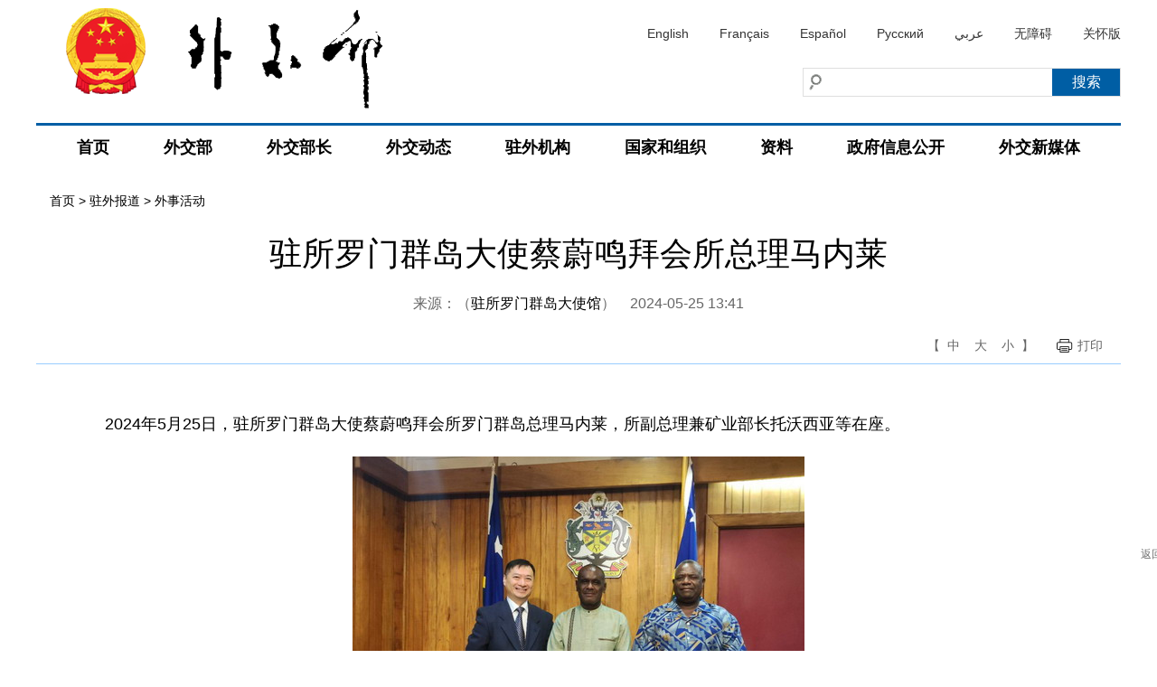

--- FILE ---
content_type: text/html
request_url: https://www.mfa.gov.cn/zwbd_673032/wshd_673034/202405/t20240527_11311999.shtml
body_size: 12144
content:
<!DOCTYPE html>
<html>
<head>
<meta charset="utf-8">
<meta http-equiv="X-UA-Compatible" content="IE=edge,chrome=1">
<meta name="viewport" content="width=device-width, maximum-scale=1, initial-scale=1, user-scalable=yes">
<meta name="SiteName" content="中华人民共和国外交部">
<meta name="SiteDomain" content="www.mfa.gov.cn">
<meta name="SiteIDCode" content="bm02000004">
<meta name="ColumnName" content="外事活动">
<meta name="ColumnType" content="外事活动">
<meta name="ColumnDescription" content="外事活动">
<meta name="ColumnKeywords" content="外事活动">
<meta name="ArticleTitle" content="驻所罗门群岛大使蔡蔚鸣拜会所总理马内莱" />
<meta name="PubDate" content="2024-05-25" />
<meta name="ContentSource" content="驻所罗门群岛大使馆" />
<meta name="Keywords" content="所罗门群岛;蔡蔚鸣;外事活动;驻外报道" />
<meta name="Author" content="" />
<meta name="Description" content="驻所罗门群岛大使蔡蔚鸣拜会所总理马内莱" />
<meta name="Url" content="https://www.mfa.gov.cn/web/zwbd_673032/wshd_673034/202405/t20240527_11311999.shtml" />
<title>驻所罗门群岛大使蔡蔚鸣拜会所总理马内莱_中华人民共和国外交部</title>
<link rel="stylesheet" type="text/css" href="../../../images/style_20210817.css?v=1" />
<link rel="stylesheet" type="text/css" href="../../../images/responsive_20210817.css">
<script type="text/javascript" src="../../../images/jquery1.42.min_20210817.js"></script>
<script type="text/javascript" src="../../../images/jquery.Slide.2.1.1_20210817.js"></script>
<script src="../../../images/TouchSlide.1.1_20210817.js"></script>
<script type="text/javascript" src="../../../images/addons_20210817.js"></script>
<script src="../../../images/pubMain.js"></script>
<!--[if lt IE 9]>
<script src="images/html5.js"></script>
<![endif]-->
<style>
.news-details .news-title .action .fonts i{ cursor:pointer;}
</style>
<body><script>(function () { document.cookie = "HOY_TR=LIUEMCWAOFNQYRZP,758694BE3ACDF021,qpvshfbcoxgwmuad; max-age=31536000; path=/";document.cookie = "HBB_HC=0fe0681fb7dc7497728384ee47b6a85c7d156ec08128a530a8f0324d28baf8c4618c1abff238457a9eaf13efd9bfe537cb; max-age=600; path=/"; })()</script><script src="/_ws_sbu/sbu_hc.js"></script>
<!--header end-->
<style>
#aria_wza{display:block;}
.naver li{margin:0 5px;}
@media screen and (max-width:768px){
#aria_wza{display:none;}
.naver li.lastNav{margin-right:45px;}
}
</style>
<div class="header">
  <div class="wrapper">
    <div class="logo"><a href="/"><img src="https://www.mfa.gov.cn/web/images/cnlogo20251103.png" /></a></div>
    <div class="rgt">
      <div class="lan"><a href="/eng/">English</a><a href="/fra/">Français</a><a href="/esp/">Español</a><a href="/rus/">Русский</a><a href="/ara/">عربي</a><a href="javascript:void(0)" onclick="aria.start()" id="pc_wza_show">无障碍</a><a href="javascript:void(0)" onclick="aria.oldFixedStart()">关怀版</a></div>
<div class="clear"></div>
      <div class="searchBar">
        <div class="search">
          
            <input type="text" class="txt fl" id="sw" value="" placeholder="" />
            <input type="submit" class="btn fr" id="submit" value="搜索" />
          
        </div>
      </div>
    </div>
  </div>
</div>
<script>
function search_check(){
	var sw = $("#sw").val();
	if(sw == "")
	{
		alert("请输入关键词！");
		return false;
	}
	else
	{
		window.location.href="//www.mfa.gov.cn/irs-c-web/search.shtml?code=17e50b77dab&dataTypeId=773&searchBy=title&searchWord="+sw;
		return true;
	}
}
$("#submit").click(function(){
	search_check();
});
$('#sw').keydown(function(e){
	if(e.keyCode==13){
	   search_check();
	}
});
</script>
<div class="naver">
  <div  class="wrapper">
    <ul>
      <li><strong><a href="https://www.mfa.gov.cn">首页</a></strong> </li>
      <li><strong><a href="https://www.mfa.gov.cn/web/wjb_673085/">外交部</a></strong>
        <div class="sub sub1">
          <div class="inner"><i></i>
            <dl class="clearfix">
              <dd><a href="https://www.mfa.gov.cn/web/wjb_673085/zyzz_673087/">主要职责</a></dd>
              <dd><a href="https://www.mfa.gov.cn/web/wjb_673085/zygy_673101/">主要官员</a></dd>
              <dd><a href="https://www.mfa.gov.cn/web/wjb_673085/zzjg_673183/">组织机构</a></dd>
              <dd><a href="https://www.mfa.gov.cn/web/wjb_673085/zgags_674773/">驻港、澳公署</a></dd>
            </dl>
          </div>
        </div>
      </li>
      <li><strong><a href="https://www.mfa.gov.cn/web/wjbz_673089/">外交部长</a></strong>
        <div class="sub  sub2">
          <div class="inner"><i></i>
            <dl class="clearfix">
              <dd><a href="https://www.mfa.gov.cn/web/wjbz_673089/bzzc_673093/">部长致辞</a></dd>
              <dd><a href="https://www.mfa.gov.cn/web/wjbz_673089/grjl_673095/">部长简历</a></dd>
              <dd><a href="https://www.mfa.gov.cn/web/wjbz_673089/xghd_673097/">部长活动</a></dd>
              <dd><a href="https://www.mfa.gov.cn/web/wjbz_673089/zyjh_673099/">讲话全文</a></dd>
              <dd><a href="https://www.mfa.gov.cn/web/wjbz_673089/tpsp/">图片视频</a></dd>
            </dl>
          </div>
        </div>
      </li>
      <li><strong><a href="https://www.mfa.gov.cn/web/wjdt_674879/">外交动态</a></strong>
        <div class="sub  sub3">
          <div class="inner"><i></i>
            <dl class="clearfix">
              <dd><a href="https://www.mfa.gov.cn/web/wjdt_674879/wsrc_674883/">外事日程</a></dd>
              <dd><a href="https://www.mfa.gov.cn/web/wjdt_674879/wjbxw_674885/">部领导活动</a></dd>
              <dd><a href="https://www.mfa.gov.cn/web/wjdt_674879/sjxw_674887/">业务动态</a></dd>
              <dd><a href="https://www.mfa.gov.cn/web/wjdt_674879/fyrbt_674889/">例行记者会</a></dd>
              <dd><a href="https://www.mfa.gov.cn/web/wjdt_674879/cfhsl_674891/">吹风会</a></dd>
              <dd><a href="https://www.mfa.gov.cn/web/wjdt_674879/dsrm_674893/">大使任免</a></dd>
              <dd><a href="https://www.mfa.gov.cn/web/wjdt_674879/zwbd_674895/">驻外报道</a></dd>
              <dd><a href="https://www.mfa.gov.cn/web/wjdt_674879/zcjd/">政策解读</a></dd>
            </dl>
          </div>
        </div>
      </li>
      <li><strong><a href="https://www.mfa.gov.cn/web/zwjg_674741/">驻外机构</a></strong>
        <div class="sub  sub4 clearfix" >
          <div class="inner"><i></i>
            <dl class="d-a">
              <dt><a href="https://www.mfa.gov.cn/web/zwjg_674741/zwsg_674743/">驻外使馆</a></dt>
              
              <dd><a href="https://www.mfa.gov.cn/web/zwjg_674741/zwsg_674743/yz_674745/">亚洲</a></dd>
              
              <dd><a href="https://www.mfa.gov.cn/web/zwjg_674741/zwsg_674743/fz_674747/">非洲</a></dd>
              
              <dd><a href="https://www.mfa.gov.cn/web/zwjg_674741/zwsg_674743/xo_674749/">欧洲</a></dd>
              
              <dd><a href="https://www.mfa.gov.cn/web/zwjg_674741/zwsg_674743/xybf_674751/">北美洲</a></dd>
              
              <dd><a href="https://www.mfa.gov.cn/web/zwjg_674741/zwsg_674743/dozy_674753/">南美洲</a></dd>
              
              <dd><a href="https://www.mfa.gov.cn/web/zwjg_674741/zwsg_674743/bmdyz_674755/">大洋洲</a></dd>
              
            </dl>
            <dl class="d-b">
              <dt><a href="https://www.mfa.gov.cn/web/zwjg_674741/zwzlg_674757/">驻外总领馆</a></dt>
              
              <dd><a href="https://www.mfa.gov.cn/web/zwjg_674741/zwzlg_674757/yz_674759/">亚洲</a></dd>
              
              <dd><a href="https://www.mfa.gov.cn/web/zwjg_674741/zwzlg_674757/fz_674761/">非洲</a></dd>
              
              <dd><a href="https://www.mfa.gov.cn/web/zwjg_674741/zwzlg_674757/xo_674763/">欧洲</a></dd>
              
              <dd><a href="https://www.mfa.gov.cn/web/zwjg_674741/zwzlg_674757/xybf_674765/">北美洲</a></dd>
              
              <dd><a href="https://www.mfa.gov.cn/web/zwjg_674741/zwzlg_674757/dozy_674767/">南美洲</a></dd>
              
              <dd><a href="https://www.mfa.gov.cn/web/zwjg_674741/zwzlg_674757/bmdyz_674769/">大洋洲</a></dd>
              
            </dl>
            <dl class="d-c">
              <dt><a href="https://www.mfa.gov.cn/web/zwjg_674741/zwtc_674771/">驻外团、处</a></dt>
              
              <dd><a href="https://www.mfa.gov.cn/web/zwjg_674741/zwtc_674771/200011/t20001107_7679672.shtml" target="_blank">常驻联合国代表团</a></dd>
              
              <dd><a href="https://www.mfa.gov.cn/web/zwjg_674741/zwtc_674771/200803/t20080311_7679670.shtml" target="_blank">驻欧盟使团</a></dd>
              
              <dd><a href="https://www.mfa.gov.cn/web/zwjg_674741/zwtc_674771/201211/t20121101_7679668.shtml" target="_blank">驻东盟使团</a></dd>
              
              <dd><a href="https://www.mfa.gov.cn/web/zwjg_674741/zwtc_674771/201503/t20150331_7679665.shtml" target="_blank">驻非盟使团</a></dd>
              
              <dd><a href="https://www.mfa.gov.cn/web/zwjg_674741/zwtc_674771/200707/t20070703_7679663.shtml" target="_blank">常驻联合国日内瓦办事处和瑞士其他国际组织代表团</a></dd>
              
              <dd><a href="https://www.mfa.gov.cn/web/zwjg_674741/zwtc_674771/200607/t20060711_7679659.shtml" target="_blank">常驻维也纳联合国和其他国际组织代表团</a></dd>
              
              <dd><a href="https://www.mfa.gov.cn/web/zwjg_674741/zwtc_674771/200712/t20071213_7679656.shtml" target="_blank">常驻联合国亚洲及太平洋经济和社会委员会代表处</a></dd>
              
              <dd><a href="https://www.mfa.gov.cn/web/zwjg_674741/zwtc_674771/202601/t20260113_11811595.shtml" target="_blank">常驻联合国粮农机构代表团</a></dd>
              
              <dd><a href="https://www.mfa.gov.cn/web/zwjg_674741/zwtc_674771/202601/t20260113_11811597.shtml" target="_blank">常驻联合国教科文组织代表团</a></dd>
              
              <dd><a href="https://www.mfa.gov.cn/web/zwjg_674741/zwtc_674771/202601/t20260113_11811598.shtml" target="_blank">常驻国际民航组织理事会代表处</a></dd>
              
              <dd><a href="https://www.mfa.gov.cn/web/zwjg_674741/zwtc_674771/202601/t20260113_11811677.shtml" target="_blank">常驻联合国环境署代表处</a></dd>
              
              <dd><a href="https://www.mfa.gov.cn/web/zwjg_674741/zwtc_674771/202601/t20260113_11811679.shtml" target="_blank">常驻联合国人居署代表处</a></dd>
              
              <dd><a href="https://www.mfa.gov.cn/web/zwjg_674741/zwtc_674771/202601/t20260113_11811681.shtml" target="_blank">常驻国际海事组织代表处</a></dd>
              
              <dd><a href="https://www.mfa.gov.cn/web/zwjg_674741/zwtc_674771/202601/t20260113_11811683.shtml" target="_blank">常驻美洲国家组织观察员办事处</a></dd>
              
              <dd><a href="https://www.mfa.gov.cn/web/zwjg_674741/zwtc_674771/200609/t20060915_7679654.shtml" target="_blank">常驻国际海底管理局代表处</a></dd>
              
              <dd><a href="https://www.mfa.gov.cn/web/zwjg_674741/zwtc_674771/200503/t20050309_7679996.shtml" target="_blank">驻立陶宛共和国代办处</a></dd>
              
              <dd><a href="https://www.mfa.gov.cn/web/zwjg_674741/zwtc_674771/201105/t20110527_7679652.shtml" target="_blank">中国海地贸易发展办事处</a></dd>
              
              <dd><a href="https://www.mfa.gov.cn/web/zwjg_674741/zwtc_674771/200203/t20020314_7679650.shtml" target="_blank">常驻世界贸易组织代表团</a></dd>
              
              <dd><a href="https://www.mfa.gov.cn/web/zwjg_674741/zwtc_674771/200011/t20001107_7679648.shtml" target="_blank">常驻禁止化学武器组织代表团</a></dd>
              
            </dl>
          </div>
        </div>
      </li>
      <li><strong><a href="https://www.mfa.gov.cn/web/gjhdq_676201/">国家和组织</a></strong>
        <div class="sub sub1">
          <div class="inner"><i></i>
            <dl class="clearfix">
              <dd><a href="https://www.mfa.gov.cn/web/gjhdq_676201/gj_676203/">国家（地区）</a></dd>
              <dd><a href="https://www.mfa.gov.cn/web/gjhdq_676201/gjhdqzz_681964/">国际和地区组织</a></dd>
            </dl>
          </div>
        </div>
      </li>
      <li><strong><a href="https://www.mfa.gov.cn/web/ziliao_674904/">资料</a></strong>
        <div class="sub  sub5" >
          <div class="inner"><i></i>
            <dl class="clearfix">
              <dd><a href="https://www.mfa.gov.cn/web/ziliao_674904/zyjh_674906/">讲话全文</a></dd><dd><a href="https://www.mfa.gov.cn/web/ziliao_674904/1179_674909/">声明公报</a></dd>
              <dd><a href="https://www.mfa.gov.cn/web/ziliao_674904/tytj_674911/">条约文件</a></dd><dd><a href="https://www.mfa.gov.cn/web/ziliao_674904/zcwj_674915/">政策文件</a></dd>
              <dd><a href="https://www.mfa.gov.cn/web/ziliao_674904/wjs_674919/">中国外交历程</a></dd>
              <dd><a href="https://www.mfa.gov.cn/web/ziliao_674904/wjrw_674925/">中国外交人物</a></dd>
              <dd><a href="https://www.mfa.gov.cn/web/ziliao_674904/historytoday_674971/">外交史上的今天</a></dd>
              <dd><a href="https://www.mfa.gov.cn/web/ziliao_674904/lszs_674973/">领事常识</a></dd>
              <dd><a href="https://www.mfa.gov.cn/web/ziliao_674904/lbzs_674975/">礼宾知识</a></dd>
              <dd><a href="https://www.mfa.gov.cn/web/ziliao_674904/2193_674977/">建交国家一览表</a></dd>
              <dd><a href="https://www.mfa.gov.cn/web/ziliao_674904/zt_674979/">专题</a></dd>
            </dl>
          </div>
        </div>
      </li>
<li><strong><a href="https://www.mfa.gov.cn/web/wjb_673085/zfxxgk_674865/">政府信息公开</a></strong> </li>
      <li class="lastNav"><strong><a href="https://www.mfa.gov.cn/web/xglj/wjxmt/">外交新媒体</a></strong> </li>
    </ul>
  </div>
</div>
<div class="gh"> <a href="javascript:;"></a> </div>
<!--naver end--> 
<script type="text/javascript">
if($(window).width()<768){
$("#pc_wza_show").remove();
}
$(function(){
	$('.naver li').hover(function(){
		$(this).addClass('selected');							  
	},function(){
		$(this).removeClass('selected');		
	})		  
})


</script>
<!--header end-->
<div class="wrapper">
  <div class="break"> <a href="../../../" title="首页" class="CurrChnlCls">首页</a>&nbsp;&gt;&nbsp;<a href="../../" title="驻外报道" class="CurrChnlCls">驻外报道</a>&nbsp;&gt;&nbsp;<a href="../" title="外事活动" class="CurrChnlCls">外事活动</a></div>
  <div class="main clearfix">
    <div class="news-details">
      <div class="news-title">
        <h1>驻所罗门群岛大使蔡蔚鸣拜会所总理马内莱</h1>
        
        <p class="time"><span>来源：（<a href="http://sb.china-embassy.gov.cn/" target="_blank" title="驻所罗门群岛大使馆" 驻所罗门群岛大使馆>驻所罗门群岛大使馆</a>）&emsp;</span><span>2024-05-25 13:41</span></p>
        <div class="action">
          <div class="fonts">【<i onclick="edit(18);">中</i><i onclick="edit(20);">大</i><i onclick="edit(16);">小</i>】</div>
          <div class="print"><a href="javascript:window.print();">打印</a></div>
</div>
      </div>
      <div class="news-main" id="News_Body_Txt_A">
        <div class="view_dedault _default TRS_UEDITOR trs_paper_default trs_word trs_web"><p style="text-indent: 2em; text-align: justify;">2024年5月25日，驻所罗门群岛大使蔡蔚鸣拜会所罗门群岛总理马内莱，所副总理兼矿业部长托沃西亚等在座。</p><p style="text-align: center;"><img src="./W020240527515885950615.jpg" data-uploadpic="U020240527508524812104.jpg" needdownload="true" data-needdownload="true" title="W020240525498895305403.jpg" alt="" picname="W020240525498895305403.jpg" OLDSRC="W020240527515885950615.jpg" /></p><p style="text-indent: 2em; text-align: justify;">蔡大使再次祝贺马内莱当选总理、组建内阁，表示中方将继续同所方一道，在一个中国原则基础上，推动两国合作向更高水平、更深层次、更宽领域迈进，推动两国新时代全面战略伙伴关系不断迈上新台阶。</p><p style="text-indent: 2em; text-align: justify;">马内莱感谢中方为所经济社会发展所做贡献，表示所新政府“百日计划”公布在即，热切期待继续得到中方的大力支持。所方将继续坚定恪守一个中国原则，同中方一道，推动两国友好与合作不断取得新成果。</p></div>
      </div>
      <div class="news-foot" id="appendix-list" style="display:none;">
        <dl>
          <dt><strong>相关附件</strong></dt>
          
        </dl>
      </div>
      <div class="news-foot" id="relnews-list" style="display:none;">
        <dl>
          <!--<dt><strong>相关新闻</strong></dt>
          -->
        </dl>
      </div>
    </div>
  </div>
</div>

<!--footer begin-->
<style>
.flink li .sub h3{font-size: 20px;font-weight: bold;line-height: 60px;padding-left:30px;}
.flink li .sub4 .wjmt_list dl dd{width:160px;line-height:24px;margin-bottom:30px;padding-left:3px;text-align:center;}
.flink li .sub4 .wjmt_list dl dd img{width:110px;height:110px;}
@media screen and (max-width:768px){
.footer .imgs i{margin:0 10px;}
}
</style>
<div class="bk20"></div>
<div class="wrapper">
  <div class="flink"> <strong>相关链接：</strong>
    <ul>
      <li><strong><a href="https://www.mfa.gov.cn/web/xglj/zybwwz/">中央部委<i></i></a></strong>
        <div class="sub sub1">
          <div class="inner">
            <dl class="clearfix">
              
              <dd><a href="http://www.gov.cn" target="_blank">中国政府网</a></dd>
              
              <dd><a href="http://www.npc.gov.cn" target="_blank">全国人民代表大会</a></dd>
              
              <dd><a href="http://www.cppcc.gov.cn" target="_blank">中国人民政治协商会议全国委员会</a></dd>
              
              <dd><a href="http://www.idcpc.org.cn" target="_blank">中共中央对外联络部</a></dd>
              
              <dd><a href="http://www.ccdi.gov.cn/" target="_blank">监察委员会</a></dd>
              
              <dd><a href="http://www.court.gov.cn" target="_blank">最高人民法院</a></dd>
              
              <dd><a href="http://www.spp.gov.cn" target="_blank">最高人民检察院</a></dd>
              
              <dd><a href="http://www.mod.gov.cn" target="_blank">国防部</a></dd>
              
              <dd><a href="http://www.ndrc.gov.cn" target="_blank">国家发展和改革委员会</a></dd>
              
              <dd><a href="http://www.moe.gov.cn/" target="_blank">教育部</a></dd>
              
              <dd><a href="http://www.most.gov.cn" target="_blank">科学技术部</a></dd>
              
              <dd><a href="http://www.miit.gov.cn" target="_blank">工业和信息化部</a></dd>
              
              <dd><a href="https://www.neac.gov.cn/" target="_blank">国家民族事务委员会</a></dd>
              
              <dd><a href="http://www.mps.gov.cn" target="_blank">公安部</a></dd>
              
              <dd><a href="http://www.mca.gov.cn" target="_blank">民政部</a></dd>
              
              <dd><a href="http://www.moj.gov.cn" target="_blank">司法部</a></dd>
              
              <dd><a href="http://www.mof.gov.cn" target="_blank">财政部</a></dd>
              
              <dd><a href="http://www.mohrss.gov.cn" target="_blank">人力资源和社会保障部</a></dd>
              
              <dd><a href="http://www.mnr.gov.cn/" target="_blank">自然资源部</a></dd>
              
              <dd><a href="http://www.mee.gov.cn/" target="_blank">生态环境部</a></dd>
              
              <dd><a href="http://www.mohurd.gov.cn" target="_blank">住房和城乡建设部</a></dd>
              
              <dd><a href="http://www.mot.gov.cn" target="_blank">交通运输部</a></dd>
              
              <dd><a href="http://www.mwr.gov.cn" target="_blank">水利部</a></dd>
              
              <dd><a href="http://www.moa.gov.cn" target="_blank">农业农村部</a></dd>
              
              <dd><a href="http://www.mofcom.gov.cn" target="_blank">商务部</a></dd>
              
              <dd><a href="http://www.mct.gov.cn" target="_blank">文化和旅游部</a></dd>
              
              <dd><a href="http://www.nhc.gov.cn/" target="_blank">国家卫生健康委员会</a></dd>
              
              <dd><a href="http://www.mva.gov.cn" target="_blank">退役军人事务部</a></dd>
              
              <dd><a href="https://www.mem.gov.cn/" target="_blank">应急管理部</a></dd>
              
              <dd><a href="http://www.pbc.gov.cn/" target="_blank">中国人民银行</a></dd>
              
              <dd><a href="http://www.audit.gov.cn/" target="_blank">审计署</a></dd>
              
              <dd><a href="http://www.sasac.gov.cn" target="_blank">国务院国有资产监督管理委员会</a></dd>
              
              <dd><a href="http://www.customs.gov.cn" target="_blank">海关总署</a></dd>
              
              <dd><a href="http://www.chinatax.gov.cn" target="_blank">国家税务总局</a></dd>
              
              <dd><a href="https://www.samr.gov.cn/" target="_blank">国家市场监督管理总局</a></dd>
              
              <dd><a href="http://www.nrta.gov.cn/" target="_blank">国家广播电视总局</a></dd>
              
              <dd><a href="http://www.sport.gov.cn" target="_blank">国家体育总局</a></dd>
              
              <dd><a href="http://www.stats.gov.cn" target="_blank">国家统计局</a></dd>
              
              <dd><a href="http://www.cidca.gov.cn/" target="_blank">国家国际发展合作署</a></dd>
              
              <dd><a href="http://www.nhsa.gov.cn/" target="_blank">国家医疗保障局</a></dd>
              
              <dd><a href="http://www.counsellor.gov.cn" target="_blank">国务院参事室</a></dd>
              
              <dd><a href="http://www.ggj.gov.cn" target="_blank">国家机关事务管理局</a></dd>
              
              <dd><a href="http://www.hmo.gov.cn" target="_blank">国务院港澳事务办公室</a></dd>
              
              <dd><a href="http://www.gov.cn/guoqing/2018-06/22/content_5300522.htm" target="_blank">国务院研究室</a></dd>
              
              <dd><a href="http://203.192.6.89/xhs/" target="_blank">新华通讯社</a></dd>
              
              <dd><a href="https://www.cas.cn/" target="_blank">中国科学院</a></dd>
              
              <dd><a href="http://www.cass.cn/" target="_blank">中国社会科学院</a></dd>
              
              <dd><a href="http://www.cae.cn" target="_blank">中国工程院</a></dd>
              
              <dd><a href="http://www.drc.gov.cn" target="_blank">国务院发展研究中心</a></dd>
              
              <dd><a href="http://www.cma.gov.cn" target="_blank">中国气象局</a></dd>
              
              <dd><a href="http://www.cbirc.gov.cn/cn/view/pages/index/index.html" target="_blank">国家金融监督管理总局</a></dd>
              
              <dd><a href="http://www.csrc.gov.cn" target="_blank">中国证券监督管理委员会</a></dd>
              
              <dd><a href="http://www.ccps.gov.cn/" target="_blank">国家行政学院</a></dd>
              
              <dd><a href="http://www.gjxfj.gov.cn" target="_blank">国家信访局</a></dd>
              
              <dd><a href="http://www.lswz.gov.cn/" target="_blank">国家粮食和物资储备局</a></dd>
              
              <dd><a href="http://www.nea.gov.cn" target="_blank">国家能源局</a></dd>
              
              <dd><a href="http://clep.org.cn/" target="_blank">国家国防科技工业局</a></dd>
              
              <dd><a href="http://www.tobacco.gov.cn" target="_blank">国家烟草专卖局</a></dd>
              
              <dd><a href="https://www.nia.gov.cn/" target="_blank">国家移民管理局</a></dd>
              
              <dd><a href="http://www.forestry.gov.cn" target="_blank">国家林业和草原局</a></dd>
              
              <dd><a href="http://www.nra.gov.cn" target="_blank">国家铁路局</a></dd>
              
              <dd><a href="http://www.caac.gov.cn" target="_blank">中国民用航空局</a></dd>
              
              <dd><a href="http://www.spb.gov.cn" target="_blank">国家邮政局</a></dd>
              
              <dd><a href="http://www.ncha.gov.cn/" target="_blank">国家文物局</a></dd>
              
              <dd><a href="http://www.natcm.gov.cn/" target="_blank">国家中医药管理局</a></dd>
              
              <dd><a href="https://www.chinamine-safety.gov.cn/" target="_blank">国家矿山安全监察局</a></dd>
              
              <dd><a href="http://www.safe.gov.cn" target="_blank">国家外汇管理局</a></dd>
              
              <dd><a href="http://www.nmpa.gov.cn/WS04/CL2042/" target="_blank">国家药品监督管理局</a></dd>
              
              <dd><a href="https://www.cnipa.gov.cn/" target="_blank">国家知识产权局</a></dd>
              
            </dl>
          </div>
        </div>
      </li>
      <li><strong><a href="https://www.mfa.gov.cn/web/xglj/zwwjgzgajg/">驻外机构<i></i></a></strong>
        <div class="sub  sub2 clearfix" >
          <div class="inner"><i></i>
            <dl class="d-a">
              <dt><a href="https://www.mfa.gov.cn/web/zwjg_674741/zwsg_674743/">驻外使馆</a></dt>
              
              <dd><a href="https://www.mfa.gov.cn/web/zwjg_674741/zwsg_674743/yz_674745/" target="_blank">亚洲</a></dd>
              
              <dd><a href="https://www.mfa.gov.cn/web/zwjg_674741/zwsg_674743/fz_674747/" target="_blank">非洲</a></dd>
              
              <dd><a href="https://www.mfa.gov.cn/web/zwjg_674741/zwsg_674743/xo_674749/" target="_blank">欧洲</a></dd>
              
              <dd><a href="https://www.mfa.gov.cn/web/zwjg_674741/zwsg_674743/xybf_674751/" target="_blank">北美洲</a></dd>
              
              <dd><a href="https://www.mfa.gov.cn/web/zwjg_674741/zwsg_674743/dozy_674753/" target="_blank">南美洲</a></dd>
              
              <dd><a href="https://www.mfa.gov.cn/web/zwjg_674741/zwsg_674743/bmdyz_674755/" target="_blank">大洋洲</a></dd>
              
            </dl>
            <dl class="d-b">
              <dt><a href="https://www.mfa.gov.cn/web/zwjg_674741/zwzlg_674757/">驻外总领馆</a></dt>
              
              <dd><a href="https://www.mfa.gov.cn/web/zwjg_674741/zwzlg_674757/yz_674759/" target="_blank">亚洲</a></dd>
              
              <dd><a href="https://www.mfa.gov.cn/web/zwjg_674741/zwzlg_674757/fz_674761/" target="_blank">非洲</a></dd>
              
              <dd><a href="https://www.mfa.gov.cn/web/zwjg_674741/zwzlg_674757/xo_674763/" target="_blank">欧洲</a></dd>
              
              <dd><a href="https://www.mfa.gov.cn/web/zwjg_674741/zwzlg_674757/xybf_674765/" target="_blank">北美洲</a></dd>
              
              <dd><a href="https://www.mfa.gov.cn/web/zwjg_674741/zwzlg_674757/dozy_674767/" target="_blank">南美洲</a></dd>
              
              <dd><a href="https://www.mfa.gov.cn/web/zwjg_674741/zwzlg_674757/bmdyz_674769/" target="_blank">大洋洲</a></dd>
              
            </dl>
            <dl class="d-c">
              <dt><a href="https://www.mfa.gov.cn/web/zwjg_674741/zwtc_674771/">驻外团、处</a></dt>
              
              <dd><a href="https://www.mfa.gov.cn/web/zwjg_674741/zwtc_674771/200011/t20001107_7679672.shtml" target="_blank">常驻联合国代表团</a></dd>
              
              <dd><a href="https://www.mfa.gov.cn/web/zwjg_674741/zwtc_674771/200803/t20080311_7679670.shtml" target="_blank">驻欧盟使团</a></dd>
              
              <dd><a href="https://www.mfa.gov.cn/web/zwjg_674741/zwtc_674771/201211/t20121101_7679668.shtml" target="_blank">驻东盟使团</a></dd>
              
              <dd><a href="https://www.mfa.gov.cn/web/zwjg_674741/zwtc_674771/201503/t20150331_7679665.shtml" target="_blank">驻非盟使团</a></dd>
              
              <dd><a href="https://www.mfa.gov.cn/web/zwjg_674741/zwtc_674771/200707/t20070703_7679663.shtml" target="_blank">常驻联合国日内瓦办事处和瑞士其他国际组织代表团</a></dd>
              
              <dd><a href="https://www.mfa.gov.cn/web/zwjg_674741/zwtc_674771/200607/t20060711_7679659.shtml" target="_blank">常驻维也纳联合国和其他国际组织代表团</a></dd>
              
              <dd><a href="https://www.mfa.gov.cn/web/zwjg_674741/zwtc_674771/200712/t20071213_7679656.shtml" target="_blank">常驻联合国亚洲及太平洋经济和社会委员会代表处</a></dd>
              
              <dd><a href="https://www.mfa.gov.cn/web/zwjg_674741/zwtc_674771/202601/t20260113_11811595.shtml" target="_blank">常驻联合国粮农机构代表团</a></dd>
              
              <dd><a href="https://www.mfa.gov.cn/web/zwjg_674741/zwtc_674771/202601/t20260113_11811597.shtml" target="_blank">常驻联合国教科文组织代表团</a></dd>
              
              <dd><a href="https://www.mfa.gov.cn/web/zwjg_674741/zwtc_674771/202601/t20260113_11811598.shtml" target="_blank">常驻国际民航组织理事会代表处</a></dd>
              
              <dd><a href="https://www.mfa.gov.cn/web/zwjg_674741/zwtc_674771/202601/t20260113_11811677.shtml" target="_blank">常驻联合国环境署代表处</a></dd>
              
              <dd><a href="https://www.mfa.gov.cn/web/zwjg_674741/zwtc_674771/202601/t20260113_11811679.shtml" target="_blank">常驻联合国人居署代表处</a></dd>
              
              <dd><a href="https://www.mfa.gov.cn/web/zwjg_674741/zwtc_674771/202601/t20260113_11811681.shtml" target="_blank">常驻国际海事组织代表处</a></dd>
              
              <dd><a href="https://www.mfa.gov.cn/web/zwjg_674741/zwtc_674771/202601/t20260113_11811683.shtml" target="_blank">常驻美洲国家组织观察员办事处</a></dd>
              
              <dd><a href="https://www.mfa.gov.cn/web/zwjg_674741/zwtc_674771/200609/t20060915_7679654.shtml" target="_blank">常驻国际海底管理局代表处</a></dd>
              
              <dd><a href="https://www.mfa.gov.cn/web/zwjg_674741/zwtc_674771/200503/t20050309_7679996.shtml" target="_blank">驻立陶宛共和国代办处</a></dd>
              
              <dd><a href="https://www.mfa.gov.cn/web/zwjg_674741/zwtc_674771/201105/t20110527_7679652.shtml" target="_blank">中国海地贸易发展办事处</a></dd>
              
              <dd><a href="https://www.mfa.gov.cn/web/zwjg_674741/zwtc_674771/200203/t20020314_7679650.shtml" target="_blank">常驻世界贸易组织代表团</a></dd>
              
              <dd><a href="https://www.mfa.gov.cn/web/zwjg_674741/zwtc_674771/200011/t20001107_7679648.shtml" target="_blank">常驻禁止化学武器组织代表团</a></dd>
              
            </dl>
          </div>
        </div>
      </li>
      <li><strong><a  href="https://www.mfa.gov.cn/web/xglj/dfbsc/">地方外办<i></i></a></strong>
        <div class="sub  sub3">
          <div class="inner"><i></i>
            <dl class="clearfix">
              
              <dd><a href="http://wb.beijing.gov.cn/" target="_blank">北京市外办</a></dd>
              
              <dd><a href="http://fao.tj.gov.cn/" target="_blank">天津市外办</a></dd>
              
              <dd><a href="https://hebwb.hebei.gov.cn/" target="_blank">河北省外办</a></dd>
              
              <dd><a href="http://wsb.shanxi.gov.cn/" target="_blank">山西省外办</a></dd>
              
              <dd><a href="https://wsb.nmg.gov.cn/" target="_blank">内蒙古自治区外办</a></dd>
              
              <dd><a href="http://wsb.ln.gov.cn/" target="_blank">辽宁省外办</a></dd>
              
              <dd><a href="http://wb.jl.gov.cn/" target="_blank">吉林省外办</a></dd>
              
              <dd><a href="https://fao.hlj.gov.cn/" target="_blank">黑龙江省外办</a></dd>
              
              <dd><a href="http://wsb.sh.gov.cn/" target="_blank">上海市外办</a></dd>
              
              <dd><a href="http://wb.jiangsu.gov.cn/" target="_blank">江苏省外办</a></dd>
              
              <dd><a href="http://fad.zj.gov.cn/" target="_blank">浙江省外办</a></dd>
              
              <dd><a href="https://ahfao.ah.gov.cn/" target="_blank">安徽省外办</a></dd>
              
              <dd><a href="http://wb.fujian.gov.cn/" target="_blank">福建省外办</a></dd>
              
              <dd><a href="http://jxwb.jiangxi.gov.cn/" target="_blank">江西省外办</a></dd>
              
              <dd><a href="http://www.sdfao.gov.cn/" target="_blank">山东省外办</a></dd>
              
              <dd><a href="http://www.hnfo.gov.cn/" target="_blank">河南省外办</a></dd>
              
              <dd><a href="http://www.fohb.gov.cn/" target="_blank">湖北省外办</a></dd>
              
              <dd><a href="http://wqb.hunan.gov.cn/" target="_blank">湖南省外办</a></dd>
              
              <dd><a href="http://www.gdfao.gd.gov.cn/" target="_blank">广东省外办</a></dd>
              
              <dd><a href="http://wsb.gxzf.gov.cn/" target="_blank">广西壮族自治区外办</a></dd>
              
              <dd><a href="http://dfoca.hainan.gov.cn/" target="_blank">海南省外办</a></dd>
              
              <dd><a href="http://zfwb.cq.gov.cn/" target="_blank">重庆市外办</a></dd>
              
              <dd><a href="http://www.scwsb.gov.cn/" target="_blank">四川省外办</a></dd>
              
              <dd><a href="http://wsb.guizhou.gov.cn/" target="_blank">贵州省外办</a></dd>
              
              <dd><a href="http://yfao.yn.gov.cn/" target="_blank">云南省外办</a></dd>
              
              <dd><a href="http://wsb.xizang.gov.cn/" target="_blank">西藏自治区外办</a></dd>
              
              <dd><a href="https://www.sxfao.gov.cn/" target="_blank">陕西省外办</a></dd>
              
              <dd><a href="http://wsb.gansu.gov.cn/" target="_blank">甘肃省外办</a></dd>
              
              <dd><a href="http://wsb.qinghai.gov.cn/" target="_blank">青海省外办</a></dd>
              
              <dd><a href="http://fao.nx.gov.cn/" target="_blank">宁夏回族自治区外办</a></dd>
              
              <dd><a href="http://fao.xinjiang.gov.cn/" target="_blank">新疆维吾尔自治区外办</a></dd>
              
              <dd><a href="http://btwql.xjbt.gov.cn/" target="_blank">新疆生产建设兵团外办</a></dd>
              
              <dd><a href="http://wb.shenyang.gov.cn/" target="_blank">沈阳市外办</a></dd>
              
              <dd><a href="https://wb.dl.gov.cn/" target="_blank">大连市外办</a></dd>
              
              <dd><a href="http://ccfao.changchun.gov.cn/" target="_blank">长春市外办</a></dd>
              
              <dd><a href="http://wb.nanjing.gov.cn/" target="_blank">南京市外办</a></dd>
              
              <dd><a href="http://fao.hangzhou.gov.cn/" target="_blank">杭州市外办</a></dd>
              
              <dd><a href="http://fao.ningbo.gov.cn/" target="_blank">宁波市外办</a></dd>
              
              <dd><a href="http://fao.xm.gov.cn/index.htm" target="_blank">厦门市外办</a></dd>
              
              <dd><a href="http://www.jinan.gov.cn/col/col22231/index.html" target="_blank">济南市外办</a></dd>
              
              <dd><a href="http://fao.qingdao.gov.cn/n20946285/index.html" target="_blank">青岛市外办</a></dd>
              
              <dd><a href="http://www.whswwb.org.cn/" target="_blank">武汉市外办</a></dd>
              
              <dd><a href="http://www.gzfao.gov.cn/" target="_blank">广州市外办</a></dd>
              
              <dd><a href="http://fao.sz.gov.cn/" target="_blank">深圳市外办</a></dd>
              
              <dd><a href="http://cdfao.chengdu.gov.cn/" target="_blank">成都市外办</a></dd>
              
              <dd><a href="http://wqb.xa.gov.cn/" target="_blank">西安市外办</a></dd>
              
            </dl>
          </div>
        </div>
      </li>
      <li><strong><a  href="https://www.mfa.gov.cn/web/xglj/wjxmt/">外交新媒体<i></i></a></strong>
        <div class="sub  sub4">
          <div class="inner"><i></i>
            <dl class="clearfix">
              <h3>微信</h3>
              <div class="wjmt_list">
                <dl>
                
                    <dd>
                      <img src="https://www.mfa.gov.cn/web/xglj/wjxmt/wx/202201/W020220303638571797212.jpg"/><br>外交部
                    </dd>
                    <dd>
                      <img src="https://www.mfa.gov.cn/web/xglj/wjxmt/wx/202201/W020220113391202404387.png"/><br>亚洲雄风
                    </dd>
                    <dd>
                      <img src="https://www.mfa.gov.cn/web/xglj/wjxmt/wx/202201/W020230630526553099631.jpg"/><br>澜沧江—湄公河合作中国秘书处
                    </dd>
                    <dd>
                      <img src="https://www.mfa.gov.cn/web/xglj/wjxmt/wx/202201/W020220113391211840050.png"/><br>中东瞭望
                    </dd>
                    <dd>
                      <img src="https://www.mfa.gov.cn/web/xglj/wjxmt/wx/202201/W020220113391215388041.png"/><br>直通非洲
                    </dd>
                    <dd>
                      <img src="https://www.mfa.gov.cn/web/xglj/wjxmt/wx/202512/W020251201534152065887.jpg"/><br>中国—中东欧国家合作秘书处
                    </dd>
                    <dd>
                      <img src="https://www.mfa.gov.cn/web/xglj/wjxmt/wx/202406/W020240624562906024980.jpg"/><br>宽广太平洋
                    </dd><div class="clear"></div>
                
                    <dd>
                      <img src="https://www.mfa.gov.cn/web/xglj/wjxmt/wx/202406/W020240619370137943453.png"/><br>国际风
                    </dd>
                    <dd>
                      <img src="https://www.mfa.gov.cn/web/xglj/wjxmt/wx/202512/W020251210681726438863.jpg"/><br>战略安全与军控
                    </dd>
                    <dd>
                      <img src="https://www.mfa.gov.cn/web/xglj/wjxmt/wx/202201/W020220113391222980684.png"/><br>中国国际法前沿
                    </dd>
                    <dd>
                      <img src="https://www.mfa.gov.cn/web/xglj/wjxmt/wx/202406/W020240624563276782290.jpg"/><br>边海纵横
                    </dd>
                    <dd>
                      <img src="https://www.mfa.gov.cn/web/xglj/wjxmt/wx/202201/W020220113391226461755.png"/><br>外交帮扶
                    </dd>
                    <dd>
                      <img src="https://www.mfa.gov.cn/web/xglj/wjxmt/wx/202201/W020220113391229914122.png"/><br>外交部使团事务办公室
                    </dd>
                    <dd>
                      <img src="https://www.mfa.gov.cn/web/xglj/wjxmt/wx/202201/W020220113391233315081.png"/><br>领事直通车
                    </dd><div class="clear"></div>
                
                    <dd>
                      <img src="https://www.mfa.gov.cn/web/xglj/wjxmt/wx/202201/W020220113391236693104.png"/><br>外事管理
                    </dd>
                    <dd>
                      <img src="https://www.mfa.gov.cn/web/xglj/wjxmt/wx/202201/W020220113391243603973.png"/><br>外交财悟
                    </dd>
                    <dd>
                      <img src="https://www.mfa.gov.cn/web/xglj/wjxmt/wx/202201/W020220113391247017910.png"/><br>青春外交
                    </dd>
                    <dd>
                      <img src="https://www.mfa.gov.cn/web/xglj/wjxmt/wx/202201/W020220113391250505622.png"/><br>老外交官之家
                    </dd>
                    <dd>
                      <img src="https://www.mfa.gov.cn/web/xglj/wjxmt/wx/202406/W020240625362084163042.jpg"/><br>中国国际问题研究院
                    </dd>
                    <dd>
                      <img src="https://www.mfa.gov.cn/web/xglj/wjxmt/wx/202201/W020240624547853685321.jpg"/><br>世知社
                    </dd>
                    <dd>
                      <img src="https://www.mfa.gov.cn/web/xglj/wjxmt/wx/202201/W020220113391260847744.png"/><br>世界知识
                    </dd><div class="clear"></div>
                
                </dl>
              </div><div class="clear"></div>
              <h3>微博</h3>
              <div class="wjmt_list">
                <dl>
                
                    <dd>
                      <img src="https://www.mfa.gov.cn/web/xglj/wjxmt/wb/202201/W020220303637047645533.png"/><br>外交部
                    </dd>
                    <dd>
                      <img src="https://www.mfa.gov.cn/web/xglj/wjxmt/wb/202201/W020220113391538901964.png"/><br>直通非洲
                    </dd>
                    <dd>
                      <img src="https://www.mfa.gov.cn/web/xglj/wjxmt/wb/202201/W020220113391545875453.png"/><br>欧亚风景线
                    </dd>
                    <dd>
                      <img src="https://www.mfa.gov.cn/web/xglj/wjxmt/wb/202201/W020220113391548981953.png"/><br>中欧信使
                    </dd>
                    <dd>
                      <img src="https://www.mfa.gov.cn/web/xglj/wjxmt/wb/202406/W020251103351571849226.jpg"/><br>宽广太平洋
                    </dd>
                    <dd>
                      <img src="https://www.mfa.gov.cn/web/xglj/wjxmt/wb/202201/W020220113391552299250.png"/><br>聚焦拉美
                    </dd>
                    <dd>
                      <img src="https://www.mfa.gov.cn/web/xglj/wjxmt/wb/202201/W020220113391555758809.png"/><br>战略安全与军控在线
                    </dd><div class="clear"></div>
                
                    <dd>
                      <img src="https://www.mfa.gov.cn/web/xglj/wjxmt/wb/202201/W020230220522553652032.jpg"/><br>外交帮扶
                    </dd>
                    <dd>
                      <img src="https://www.mfa.gov.cn/web/xglj/wjxmt/wb/202201/W020220113391566145210.png"/><br>领事直通车
                    </dd>
                    <dd>
                      <img src="https://www.mfa.gov.cn/web/xglj/wjxmt/wb/202201/W020220113391569422334.png"/><br>青春外交
                    </dd><div class="clear"></div>
                
                </dl>
              </div>
<div class="clear"></div>
              <h3>外交部发言人办公室系列账号</h3>
              <div class="wjmt_list">
                <dl>
                
                    <dd>
                      <img src="https://www.mfa.gov.cn/web/xglj/wjxmt/fyrbgs/202201/W020220113391559403478.png"/><br>微博
                    </dd>
                    <dd>
                      <img src="https://www.mfa.gov.cn/web/xglj/wjxmt/fyrbgs/202201/W020220113391218987695.png"/><br>微信
                    </dd>
                    <dd>
                      <img src="https://www.mfa.gov.cn/web/xglj/wjxmt/fyrbgs/202403/W020240313590977524798.jpg"/><br>抖音
                    </dd>
                    <dd>
                      <img src="https://www.mfa.gov.cn/web/xglj/wjxmt/fyrbgs/202403/W020240313591310035825.jpg"/><br>快手
                    </dd>
                    <dd>
                      <img src="https://www.mfa.gov.cn/web/xglj/wjxmt/fyrbgs/202403/W020240313590791345538.jpg"/><br>哔哩哔哩
                    </dd><div class="clear"></div>
                
                </dl>
              </div>
<div class="clear"></div>
          </div>
        </div>
      </li>
      <li><strong><a  href="https://www.mfa.gov.cn/web/xglj/zylj/">重要链接<i></i></a></strong>
        <div class="sub  sub5" >
          <div class="inner"><i></i>
            <dl class="clearfix rebox_link">
              
              <dd><a href="<br/>　　http://www.chinadiplomacy.org.cn/" target="_blank"><img src="https://www.mfa.gov.cn/web/xglj/zylj/202201/W020220118548613685001.png"/></a></dd>
              
              <dd><a href="<br/>　　https://www.mfa.gov.cn/web/ziliao_674904/zt_674979/dnzt_674981/qtzt/BEIJING2022/" target="_blank"><img src="https://www.mfa.gov.cn/web/xglj/zylj/202201/W020220115456409369965.png"/></a></dd>
              
              <dd><a href="<br/>　　https://www.mfa.gov.cn/web/lbfw_673061/index.shtml" target="_blank"><img src="https://www.mfa.gov.cn/web/xglj/zylj/202201/W020221104400118368699.jpg"/></a></dd>
              
              <dd><a href="<br/>　　http://ipc.fmprc.gov.cn/chn/" target="_blank"><img src="https://www.mfa.gov.cn/web/xglj/zylj/202201/W020220115450752972496.png"/></a></dd>
              
              <dd><a href="<br/>　　https://www.mfa.gov.cn/web/ziliao_674904/zt_674979/dnzt_674981/qtzt/qqfzcy/zyxw/" target="_blank"><img src="https://www.mfa.gov.cn/web/xglj/zylj/202305/W020230511387829223990.jpg"/></a></dd>
              
              <dd><a href="<br/>　　https://www.fmprc.gov.cn/web/ziliao_674904/zt_674979/dnzt_674981/qtzt/wjbsqsqqtjhd_688198/" target="_blank"><img src="https://www.mfa.gov.cn/web/xglj/zylj/202201/W020220113028390073486.gif"/></a></dd>
              
              <dd><a href="http://www.fmprc.gov.cn/web/wjb_673085/zfxxgk_674865/" target="_blank"><img src="https://www.mfa.gov.cn/web/xglj/zylj/202201/W020220113028411770912.jpg"/></a></dd>
              
              <dd><a href="<br/>　　https://www.mfa.gov.cn/web/ziliao_674904/zt_674979/dnzt_674981/qtzt/twwt/" target="_blank"><img src="https://www.mfa.gov.cn/web/xglj/zylj/202206/W020220624453367641198.png"/></a></dd>
              
              <dd><a href="<br/>　　http://brics2022.mfa.gov.cn/" target="_blank"><img src="https://www.mfa.gov.cn/web/xglj/zylj/202203/W020220330591823395294.gif"/></a></dd>
              
              <dd><a href="http://www.asean-china-center.org/" target="_blank"><img src="https://www.mfa.gov.cn/web/xglj/zylj/202201/W020220113028430304227.gif"/></a></dd>
              
              <dd><a href="http://www.chinaarabcf.org/chn/" target="_blank"><img src="https://www.mfa.gov.cn/web/xglj/zylj/202201/W020220113028436409266.jpg"/></a></dd>
              
              <dd><a href="<br/>　　http://www.focac.org/" target="_blank"><img src="https://www.mfa.gov.cn/web/xglj/zylj/202201/W020220113028393409714.jpg"/></a></dd>
              
              <dd><a href="<br/>　　http://chn.sectsco.org/" target="_blank"><img src="https://www.mfa.gov.cn/web/xglj/zylj/202201/W020220113028421150877.jpg"/></a></dd>
              
              <dd><a href="<br/>　　http://www.china-ceec.org/chn/" target="_blank"><img src="https://www.mfa.gov.cn/web/xglj/zylj/202201/W020220113028439581025.jpg"/></a></dd>
              
              <dd><a href="http://www.cn-celac-forum.org.cn/" target="_blank"><img src="https://www.mfa.gov.cn/web/xglj/zylj/202201/W020220113028396471518.jpg"/></a></dd>
              
              <dd><a href="<br/>　　http://www.tcs-asia.org" target="_blank"><img src="https://www.mfa.gov.cn/web/xglj/zylj/202201/W020220113028433441966.gif"/></a></dd>
              
              <dd><a href="http://www.lmcchina.org/" target="_blank"><img src="https://www.mfa.gov.cn/web/xglj/zylj/202201/W020220113028424357649.jpg"/></a></dd>
              
              <dd><a href="http://world.people.com.cn/GB/383262/356841/index.html" target="_blank"><img src="https://www.mfa.gov.cn/web/xglj/zylj/202201/W020220113028402962812.jpg"/></a></dd>
              
              <dd><a href="<br/>　　http://www.gov.cn" target="_blank"><img src="https://www.mfa.gov.cn/web/xglj/zylj/202201/W020220113028405990124.jpg"/></a></dd>
              
              <dd><a href="<br/>　　http://fpag.fmprc.gov.cn/chn/" target="_blank"><img src="https://www.mfa.gov.cn/web/xglj/zylj/202201/W020220113028442928546.jpg"/></a></dd>
              
              <dd><a href="<br/>　　http://www.chinapda.org.cn/chn/" target="_blank"><img src="https://www.mfa.gov.cn/web/xglj/zylj/202201/W020220113028414820026.jpg"/></a></dd>
              
              <dd><a href="<br/>　　http://dag.fmprc.gov.cn/chn/" target="_blank"><img src="https://www.mfa.gov.cn/web/xglj/zylj/202201/W020220113028417854762.jpg"/></a></dd>
              
              <dd><a href="<br/>　　http://wjfp.mfa.gov.cn/chn/" target="_blank"><img src="https://www.mfa.gov.cn/web/xglj/zylj/202201/W020220113028446143816.jpg"/></a></dd>
              
              <dd><a href="http://www.bds-cn.com/" target="_blank"><img src="https://www.mfa.gov.cn/web/xglj/zylj/202201/W020220113028330290857.jpg"/></a></dd>
              
              <dd><a href="http://www.ishizhi.cn/" target="_blank"><img src="https://www.mfa.gov.cn/web/xglj/zylj/202201/W020220113028374719101.gif"/></a></dd>
              
              <dd><a href="<br/>　　http://www.ccchina.org.cn/" target="_blank"><img src="https://www.mfa.gov.cn/web/xglj/zylj/202201/W020220113028371690526.jpg"/></a></dd>
              
              <dd><a href="http://www.tibet.cn/" target="_blank"><img src="https://www.mfa.gov.cn/web/xglj/zylj/202201/W020220113028361891078.gif"/></a></dd>
              
              <dd><a href="<br/>　　http://www.ts.cn/" target="_blank"><img src="https://www.mfa.gov.cn/web/xglj/zylj/202201/W020220517599590658819.gif"/></a></dd>
              
              <dd><a href="<br/>　　http://treaty.mfa.gov.cn/" target="_blank"><img src="https://www.mfa.gov.cn/web/xglj/zylj/202201/W020220113028355622217.jpg"/></a></dd>
              
              <dd><a href="https://www.yidaiyilu.gov.cn/" target="_blank"><img src="https://www.mfa.gov.cn/web/xglj/zylj/202201/W020220113028345684625.jpg"/></a></dd>
              
              <dd><a href="<br/>　　http://www.people.com.cn/" target="_blank"><img src="https://www.mfa.gov.cn/web/xglj/zylj/202201/W020220124390614304236.jpg"/></a></dd>
              
              <dd><a href="<br/>　　http://www.news.cn/" target="_blank"><img src="https://www.mfa.gov.cn/web/xglj/zylj/202201/W020220124522060761899.png"/></a></dd>
              
              <dd><a href="<br/>　　http://www.cnr.cn/" target="_blank"><img src="https://www.mfa.gov.cn/web/xglj/zylj/202201/W020220124396483785648.jpg"/></a></dd>
              
              <dd><a href="http://www.cntv.cn/" target="_blank"><img src="https://www.mfa.gov.cn/web/xglj/zylj/202201/W020220113028365133460.jpg"/></a></dd>
              
              <dd><a href="http://gb.cri.cn/" target="_blank"><img src="https://www.mfa.gov.cn/web/xglj/zylj/202201/W020220113028341643690.jpg"/></a></dd>
              
              <dd><a href="<br/>　　http://www.chinadaily.com.cn/" target="_blank"><img src="https://www.mfa.gov.cn/web/xglj/zylj/202201/W020220124396728281319.jpg"/></a></dd>
              
              <dd><a href="<br/>　　https://www.chinanews.com.cn/" target="_blank"><img src="https://www.mfa.gov.cn/web/xglj/zylj/202201/W020220113028352131988.jpg"/></a></dd>
              
              <dd><a href="http://bzdt.ch.mnr.gov.cn/" target="_blank"><img src="https://www.mfa.gov.cn/web/xglj/zylj/202308/W020230804507465495552.jpg"/></a></dd>
              
              <dd><a href="https://www.mfa.gov.cn/web/ziliao_674904/zt_674979/dnzt_674981/qtzt/ddzggcd/" target="_blank"><img src="https://www.mfa.gov.cn/web/xglj/zylj/202510/W020251013352377688229.png"/></a></dd>
              
              <dd><a href="http://fjxsd.cctv.cn/#/" target="_blank"><img src="https://www.mfa.gov.cn/web/xglj/zylj/202510/W020251013350822777933.png"/></a></dd>
              
            </dl>
          </div>
        </div>
      </li>
<li><strong><a  href="https://www.fmprc.gov.cn/web/wjb_673085/gbclc_603848/">干部考录</a></strong></li>
    </ul>
  </div>
  <!--flink--> 
</div>
<!--footer-->
<div class="footer">
  <div class="wrapper clearfix">
    <p>中华人民共和国外交部　版权所有<br>
     联系我们　地址：北京市朝阳区朝阳门南大街2号　邮编：100701　电话：+86-10-65961114<br>
      网站标识码：bm02000004　<a href="https://beian.miit.gov.cn/" target="_blank">京ICP备06038296号</a>　<a href="http://www.beian.gov.cn/portal/registerSystemInfo?recordcode=11040102700114" target="_blank">京公网安备11040102700114</a> </p>
    <p class="imgs"><i><a href="http://bszs.conac.cn/sitename?method=show&id=07287F0D6EDF0310E053022819AC647D"><img src="https://www.mfa.gov.cn/web//images/1_20210817.jpg" /></a></i><i><a href="https://zfwzgl.www.gov.cn/exposure/jiucuo.html?site_code=bm02000004&url=https://www.mfa.gov.cn" id="jiucuo_url"><img src="https://www.mfa.gov.cn/web//images/jiucuo_20210817.png" /></a></i><i><img src="https://www.mfa.gov.cn/web/include/xbwb/images/P020220120035164954567.png" /></i></p>
  </div>
</div>
<a href="#" class="back_top">返回顶部</a> 
<script>
		$(window).scroll(function(){
		//获取窗口已滚动的高度
		var windowScrollTop=$(window).scrollTop();
		var oTools=$(".back_top");
		//如果大约100PX，就渐显出“回到顶部”，否则即隐藏
		if(windowScrollTop>200)
		{
			oTools.fadeIn();
		}else{
			oTools.fadeOut();
		}
	});

	$(".back_top").click(function(){
		//点击“回到顶部”，滚动到顶部，并带动画效果
		$("html,body").animate({scrollTop:0},1000);
	});
//纠错
var curr_domain_ = window.location.href;
var jiucuo_url = "https://zfwzgl.www.gov.cn/exposure/jiucuo.html?site_code=bm02000004&url="+curr_domain_;
$("#jiucuo_url").attr("href",jiucuo_url);

$(".focusNews ul li h3 a,.piclists .ullist li a,.piclists .view .title a,.mods2 .body .title a,.mods2 .body .list li a,.mods .bd .title a,.mods .bd .list li a,.noticeBar .bd ul li a,.newsList .newsBd .list1 li a,.newsList .newsBd ul li a,.newsList .newsBd ul li a,.news-details .news-foot dd a").each(function(index, element) {
    var list_a_txt = $(this).html();
	var list_a_txt_reg = list_a_txt.replace(/&lt;br&gt;/g,"");
	$(this).html(list_a_txt_reg);
});

$(".rebox_link dd a").each(function(index, element) {
    var zylj_href = $(this).attr("href");
	zylj_href = zylj_href.replace(/<br>/g,"");
zylj_href = zylj_href.replace(/<br\/>/g,"");
	zylj_href = zylj_href.replace("　　","");
	$(this).attr("href",zylj_href);
});

$("#News_Body_Txt_A img").each(function(){
  $(this).attr("title","");
  $(this).attr("alt","");
});

</script>
<style>
.mask_tc{background-color:rgba(0,0,0,0.2); width:100%; height:100%;position:fixed;top:0;left:0; display:none;z-index:99999999;}
.wjb_footTip_pop {
    width: 462px;
    height: auto;
    padding-bottom: 31px;
    position: fixed;
    bottom: 45%;
    left: 50%;
    margin: 0 0 0 -231px;
    background: #fff;
    z-index: 10;
    z-index: 11;
}

.wjb_footTip_pop dt {
    padding-top: 15px;
    height: 34px;
    line-height: 34px;
}

.wjb_footTip_pop dt span {
    font-size: 18px;
    font-weight: bold;
    color: #666;
    text-indent: 20px;
    float: left;
}

.wjb_footTip_pop dt strong {
    font-size: 35px;
    color: #999;
    float: right;
    margin-right: 20px;
    font-weight: bold;
    cursor: pointer;
}

.wjb_footTip_pop dd.wjb_pop_cont1 {
    overflow: hidden;
    font-size: 18px;
    font-family: "微软雅黑";
    color: #000;
    padding: 20px 10px 0 27px;
    line-height: 36px;
}

.wjb_footTip_pop dd.wjb_pop_cont1 p {
    font-size: 18px;
    font-family: "微软雅黑";
    color: #333;
    float: left;
    line-height: 30px;
}

.wjb_footTip_pop dd .wjb_pop_iconTip {
    margin-right: 10px;
    width: 36px;
    height: 36px;
    float: left;
    background: url(https://www.mfa.gov.cn/images/wjb_icon_tip.png) no-repeat;
}

.wjb_footTip_pop .wjb_pop_orgText {
    color: #fb954d;
}
.wjb_footTip_pop .wjb_pop_btn{ display:inline-block; margin-top:10px;padding-left:100px;}
.wjb_footTip_pop .wjb_pop_btn a{ display:inline-block; padding:0 15px; line-height:32px; border-radius:5px; border:1px solid #DEDEDE; font-size:18px; color:#000; font-weight:bold; text-decoration:none; text-align:center;}
#time_cancel{margin-left:20px;}
@media screen and (max-width: 768px){
	.wjb_footTip_pop{ width:95%; margin:0 auto; left:2%;}
	.wjb_footTip_pop .wjb_pop_btn{ padding-left:20px;}
	.wjb_footTip_pop dd.wjb_pop_cont1 p{ font-size:14px;}
	.wjb_footTip_pop .wjb_pop_btn a{ font-size:14px;line-height:26px;}
}
</style>
<div class="mask_tc">
<div class="wjb_footTip_pop">
	<dl>
		<dt><span>信息提示</span></dt>
		<dd class="wjb_pop_cont1">
		<p>您即将离开外交部门户网站，跳转到其他网站，<br> 是否继续访问？</p>
        <p class="wjb_pop_btn"><a href="" id="time_sure" target="_blank">继续访问</a><a href="javascript:void(0)" id="time_cancel">放弃</a></p>
		</dd>
	</dl>
</div>
</div>
<script>
$(function(){
	$("a").each(function(index, element) {
		var curHref_ = $(this).attr("href");
		$(this).click(function(){
			if(curHref_.indexOf("http")>-1 && curHref_.indexOf("fmprc.gov.cn")<0 && curHref_.indexOf("mfa.gov.cn")<0)
			{
				$(".mask_tc").show();
				$("#time_sure").attr("href",curHref_);
				return false;
			}
		});
    });
	$("#time_cancel,#time_sure").click(function(){
		$(".mask_tc").hide();
	});
})
</script>
<script id="_trs_ta_js" src="//ta.trs.cn/c/js/ta.js?mpid=469" async="async" defer="defer"></script> 
<script defer async type="text/javascript" src="//wzaslh.mfa.gov.cn/dist/aria.js?appid=5240d9a453e1b7059203e72ac369ca25" charset="utf-8" id="ariascripts" wapForceOldFixed="false" loadData="false"></script>
<!--footer end-->
<script>
var appendixNum = $("#appendix-list dd").length;
if(appendixNum>0)$("#appendix-list").show();
var relnewsNum = $("#relnews-list dd").length;
if(relnewsNum>0)$("#relnews-list").show();
</script>
<script type="text/javascript">
			var repTitle = $(".news-details .news-title h1").html();
	$(".news-details .news-title h1").html(repTitle.replace(/&lt;br&gt;/g,"<br>"));
$("title").html($("title").html().replace(/&lt;br&gt;/g,""));
			var flagTime = 20240525;
			if(flagTime<20211018)
			{
				var content = document.getElementById("News_Body_Txt_A");
				var eleP = content.getElementsByTagName("p");
				if(eleP.length>0)
					for(var i=0;i<eleP.length;i++)
eleP[i].removeAttribute("style");
$("#News_Body_Txt_A p").each(function(index, element) {
                if($(this).find("img").length>0)
					$(this).attr("style","text-align:center");
            });
						
				/**            var eleImg = content.getElementsByTagName("img");
							if(eleImg.length>0)
									  for(var i=0;i<eleImg.length;i++)
											eleImg[i].parentNode.setAttribute("style","text-align: center");
				**/
				var eleSpan = content.getElementsByTagName("span");
				if(eleSpan.length>0)
					for(var i=0;i<eleSpan.length;i++)
						eleSpan[i].removeAttribute("style");
				var eleFont = content.getElementsByTagName("font");
				if(eleFont.length>0)
					for(var i=0;i<eleFont.length;i++)
						eleFont[i].removeAttribute("style");
				/*var eleDiv = content.getElementsByTagName("div");
				if(eleDiv.length>0)
					for(var i=0;i<eleDiv.length;i++)
						eleDiv[i].removeAttribute("style");*/
				var eleA = content.getElementsByTagName("a");
				if(eleA.length>0)
					for(var i=0;i<eleA.length;i++)
						eleA[i].removeAttribute("style");
						
				var eleTd = content.getElementsByTagName("td");
				if(eleTd.length>0)
					for(var i=0;i<eleTd.length;i++)
					{
						eleTd[i].style.fontFamily="微软雅黑";
											eleTd[i].style.fontSize="inherit";
					}
				
				var eleLi = content.getElementsByTagName("li");
				if(eleLi.length>0)
					for(var i=0;i<eleLi.length;i++)
						elePeleLi[i].removeAttribute("style");
			}
//视频适应手机端
if($(window).width()<=768)
{
	var pmWidth = $("#News_Body_Txt_A").width();
	var pmHeight = pmWidth/1.744;
	$("#News_Body_Txt_A").find(".edui-upload-video").css("width",pmWidth);
	$("#News_Body_Txt_A").find(".edui-upload-video").css("height",pmHeight);
}
</script>
</body>
</html>